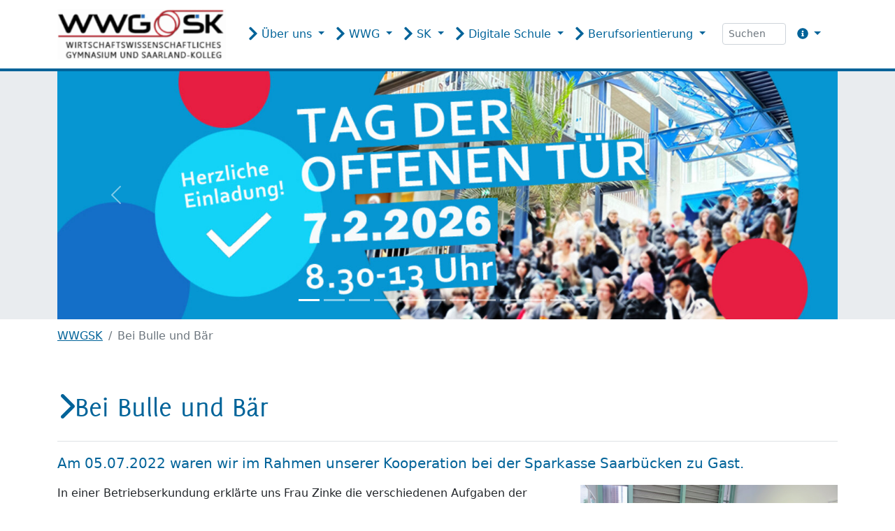

--- FILE ---
content_type: text/html; charset=utf-8
request_url: https://www.wwgsk.de/detail?tx_news_pi1%5Baction%5D=detail&tx_news_pi1%5Bcontroller%5D=News&tx_news_pi1%5Bnews%5D=272&cHash=5e733460a381730f7c0bd377749c3409
body_size: 9795
content:
<!DOCTYPE html>
<html dir="ltr" lang="de-de">
<head>

<meta charset="utf-8">
<!-- 
	This website is powered by TYPO3 - inspiring people to share!
	TYPO3 is a free open source Content Management Framework initially created by Kasper Skaarhoj and licensed under GNU/GPL.
	TYPO3 is copyright 1998-2026 of Kasper Skaarhoj. Extensions are copyright of their respective owners.
	Information and contribution at https://typo3.org/
-->



<title>Wirtschaftswissenschaftliches-Gymnasium-und-Saarland-Kolleg: Bei Bulle und Bär</title>
<meta name="generator" content="TYPO3 CMS" />
<meta name="description" content="Am 05.07.2022 waren wir im Rahmen unserer Kooperation bei der Sparkasse Saarbücken zu Gast." />
<meta name="viewport" content="width=device-width, initial-scale=1" />
<meta property="og:title" content="Bei Bulle und Bär" />
<meta property="og:type" content="article" />
<meta property="og:url" content="https://www.wwgsk.de/detail?tx_news_pi1%5Baction%5D=detail&amp;tx_news_pi1%5Bcontroller%5D=News&amp;tx_news_pi1%5Bnews%5D=272&amp;cHash=5e733460a381730f7c0bd377749c3409" />
<meta property="og:image" content="https://www.wwgsk.de/fileadmin/_processed_/b/4/csm_2022-07-05-Sparkasse_fe508bec58.png" />
<meta property="og:image:width" content="883" />
<meta property="og:image:height" content="441" />
<meta property="og:description" content="Am 05.07.2022 waren wir im Rahmen unserer Kooperation bei der Sparkasse Saarbücken zu Gast." />
<meta name="twitter:card" content="summary" />


<link rel="stylesheet" type="text/css" href="/typo3temp/assets/t3sbootstrap/css/bootstrap-1014-9b95a55729c6226a87bef3e72124d3b9648ae4737ac452194b49a398d72dfe0d.css?1751352588" media="all">
<link rel="stylesheet" type="text/css" href="/typo3conf/ext/t3sbootstrap/Resources/Public/Styles/t3sbootstrap.css?1664271722" media="all">
<link rel="stylesheet" type="text/css" href="/typo3conf/ext/t3sbootstrap/Resources/Public/Contrib/Fontawesome/css/fontawesome6Link.css?1664271722" media="all">
<link rel="stylesheet" type="text/css" href="/fileadmin/T3SB-WWGSK-CONFIG/Resources/Public/Styles/wwgsk00.css?1662386657" media="all">
<link rel="stylesheet" type="text/css" href="/fileadmin/T3SB-BASIC-CONFIG/Resources/Public/Styles/basic00.css?1686302866" media="all">
<link href="https://cdnjs.cloudflare.com/ajax/libs/baguettebox.js/1.11.1/baguetteBox.min.css" rel="stylesheet" type="text/css" >
<link href="/typo3temp/assets/t3sbootstrap_3fd5032a5b.css?1675858659" rel="stylesheet" type="text/css" >






<link rel="canonical" href="https://www.wwgsk.de/detail?tx_news_pi1%5Baction%5D=detail&amp;tx_news_pi1%5Bcontroller%5D=News&amp;tx_news_pi1%5Bnews%5D=272&amp;cHash=5e733460a381730f7c0bd377749c3409"/>
</head>
<body id="page-1019" class="onecol md" data-navbar-breakpoint="md" data-navbar-breakpointWidth="992" data-bs-no-jquery="true">


		<div id="page-wrapper"><nav id="main-navbar" class="navbar navbar-light navbar-expand-md clickableparent bg-white"><div class="container"><button class="navbar-toggler" type="button" data-bs-toggle="collapse" data-bs-target="#navbarToggler" aria-controls="navbarToggler" aria-expanded="false" aria-label="Toggle navigation"><span class="navbar-toggler-icon"></span></button><a href="/" class="navbar-brand me-0 me-md-2"><img class="img-fluid" alt="Company Logo" src="/fileadmin/_processed_/6/d/csm_Logo-WWGSK_f26df02b36.png" width="270" height="80" /></a><div id="navbarToggler" class="collapse p-3 py-md-0 navbar-collapse"><div class="navbar-nav main-navbarnav mb-2 mb-lg-0 me-auto"><div id="nav-item-1015" class="nav-item dropdown"><a class="nav-link dropdown-toggle dropdown-item-1015"
			id="dropdown-menu-1015"
			href="/ueber-uns"
			data-bs-toggle="dropdown"
			role="button"
			aria-expanded="false"
			title="Über uns"
			><i class="fas fa-chevron-right fa-lg"></i>  Über uns

		</a><div class="dropdown-menu dd-animate-1" aria-labelledby="dropdown-menu-1015"><a class="dropdown-item dropdown-item-1022"
									href="/ueber-uns/erste-unterseite"
									title="Wer sind wir?"
									target="_self"
									>
									
 Wer sind wir?

								</a><a class="dropdown-item dropdown-item-1024"
									href="/ueber-uns/leitbild"
									title="Leitbild"
									target="_self"
									>
									
 Leitbild

								</a><a class="dropdown-item dropdown-item-1025"
									href="/ueber-uns/kollegium"
									title="Kollegium"
									target="_self"
									>
									
 Kollegium

								</a><div class="dropdown dropend"><a id="dropdown-layout-1026"
							href="/ueber-uns/ansprechpartner"
							class="has-submenu dropdown-item dropdown-toggle dropdown-item-1026"
							data-bs-toggle="dropdown" aria-haspopup="true" aria-expanded="false"
							>
							
 Ansprechpartner

						</a><div class="dropdown-submenu dropdown-menu dd-animate-1" aria-labelledby="dropdown-layout-1026"><a class="dropdown-item dropdown-item-1411"
		href="/ueber-uns/ansprechpartner/ansprechpartner-uebersicht" title="Ansprechpartner-Übersicht"
		target="_self"
		>
		
 Ansprechpartner-Übersicht

	</a><a class="dropdown-item dropdown-item-1027"
		href="/ueber-uns/ansprechpartner/schulleitung" title="Schulleitung"
		target="_self"
		>
		
 Schulleitung

	</a><a class="dropdown-item dropdown-item-1028"
		href="/ueber-uns/ansprechpartner/vertrauenslehrerteam" title="Vertrauenslehrerteam"
		target="_self"
		>
		
 Vertrauenslehrerteam

	</a><a class="dropdown-item dropdown-item-1029"
		href="/ueber-uns/ansprechpartner/schuelervertretung" title="Schülervertretung"
		target="_self"
		>
		
 Schülervertretung

	</a><a class="dropdown-item dropdown-item-1030"
		href="/ueber-uns/ansprechpartner/elternvertretung" title="Elternvertretung"
		target="_self"
		>
		
 Elternvertretung

	</a><a class="dropdown-item dropdown-item-1032"
		href="/ueber-uns/ansprechpartner/schulsozialarbeiterin" title="Schulsozialarbeiterin"
		target="_self"
		>
		
 Schulsozialarbeiterin

	</a></div></div><a class="dropdown-item dropdown-item-1033"
									href="/ueber-uns/unterrichtszeiten"
									title="Unterrichtszeiten"
									target="_self"
									>
									
 Unterrichtszeiten

								</a><a class="dropdown-item dropdown-item-2683"
									href="https://025.dsscloud.de/apps/calendar/p/bTRmQAf4cooawm6o"
									title="Schulkalender"
									target="_blank"
									>
									
 Schulkalender

								</a><a class="dropdown-item dropdown-item-1034"
									href="/ueber-uns/gebaeude"
									title="Gebäude"
									target="_self"
									>
									
 Gebäude

								</a><a class="dropdown-item dropdown-item-1035"
									href="/ueber-uns/alumni"
									title="Alumni"
									target="_self"
									>
									
 Alumni

								</a><a class="dropdown-item dropdown-item-1036"
									href="/ueber-uns/schulbuchausleihe"
									title="Schulbuchausleihe"
									target="_self"
									>
									
 Schulbuchausleihe

								</a></div></div><div id="nav-item-1037" class="nav-item dropdown"><a class="nav-link dropdown-toggle dropdown-item-1037"
			id="dropdown-menu-1037"
			href="/wwg"
			data-bs-toggle="dropdown"
			role="button"
			aria-expanded="false"
			title="WWG"
			><i class="fas fa-chevron-right fa-lg"></i>  WWG

		</a><div class="dropdown-menu dd-animate-1" aria-labelledby="dropdown-menu-1037"><a class="dropdown-item dropdown-item-1038"
									href="/wwg/willkommen"
									title="Willkommen"
									target="_self"
									>
									
 Willkommen

								</a><a class="dropdown-item dropdown-item-1042"
									href="/wwg/abitur-plus"
									title="Abitur Plus"
									target="_self"
									>
									
 Abitur Plus

								</a><a class="dropdown-item dropdown-item-1043"
									href="/wwg/allgemeinbildende-faecher"
									title="Allgemeinbildende Fächer"
									target="_self"
									>
									
 Allgemeinbildende Fächer

								</a><a class="dropdown-item dropdown-item-1044"
									href="/wwg/fremdsprachen"
									title="Fremdsprachen"
									target="_self"
									>
									
 Fremdsprachen

								</a><a class="dropdown-item dropdown-item-1045"
									href="/wwg/unser-profil-wirtschaftswissenschaften"
									title="Unser Profil - Wirtschaftswissenschaften"
									target="_self"
									>
									
 Unser Profil - Wirtschaftswissenschaften

								</a><a class="dropdown-item dropdown-item-1046"
									href="/wwg/einfuehrungsphase"
									title="Einführungsphase"
									target="_self"
									>
									
 Einführungsphase

								</a><a class="dropdown-item dropdown-item-1047"
									href="/wwg/hauptphase"
									title="Hauptphase"
									target="_self"
									>
									
 Hauptphase

								</a><a class="dropdown-item dropdown-item-1048"
									href="/wwg/arbeitsgemeinschaften-und-unterstuetzungsangebote"
									title="Arbeitsgemeinschaften und Unterstützungsangebote"
									target="_self"
									>
									
 Arbeitsgemeinschaften und Unterstützungsangebote

								</a><a class="dropdown-item dropdown-item-1049"
									href="/wwg/aufnahme-und-anmeldung"
									title="Aufnahme und Anmeldung"
									target="_self"
									>
									
 Aufnahme und Anmeldung

								</a><a class="dropdown-item dropdown-item-1415"
									href="/wwg/foerderverein/foerderverein"
									title="Förderverein"
									target="_self"
									>
									
 Förderverein

								</a></div></div><div id="nav-item-1052" class="nav-item dropdown"><a class="nav-link dropdown-toggle dropdown-item-1052"
			id="dropdown-menu-1052"
			href="/sk"
			data-bs-toggle="dropdown"
			role="button"
			aria-expanded="false"
			title="SK"
			><i class="fas fa-chevron-right fa-lg"></i>  SK

		</a><div class="dropdown-menu dd-animate-1" aria-labelledby="dropdown-menu-1052"><a class="dropdown-item dropdown-item-1053"
									href="/sk/willkommen"
									title="Willkommen"
									target="_self"
									>
									
 Willkommen

								</a><a class="dropdown-item dropdown-item-1055"
									href="/sk/einfuehrungsphase"
									title="Einführungsphase"
									target="_self"
									>
									
 Einführungsphase

								</a><a class="dropdown-item dropdown-item-1056"
									href="/sk/hauptphase"
									title="Hauptphase"
									target="_self"
									>
									
 Hauptphase

								</a><a class="dropdown-item dropdown-item-1057"
									href="/sk/fremdsprachen"
									title="Fremdsprachen"
									target="_self"
									>
									
 Fremdsprachen

								</a><a class="dropdown-item dropdown-item-1058"
									href="/sk/default-title"
									title="Arbeitsgemeinschaften und Unterstützungsangebote"
									target="_self"
									>
									
 Arbeitsgemeinschaften und Unterstützungsangebote

								</a><a class="dropdown-item dropdown-item-1054"
									href="/sk/aufnahme"
									title="Aufnahme und Anmeldung"
									target="_self"
									>
									
 Aufnahme und Anmeldung

								</a><a class="dropdown-item dropdown-item-1060"
									href="/sk/default-title-1"
									title="Förderung/BAföG"
									target="_self"
									>
									
 Förderung/BAföG

								</a></div></div><div id="nav-item-1063" class="nav-item dropdown"><a class="nav-link dropdown-toggle dropdown-item-1063"
			id="dropdown-menu-1063"
			href="/digitale-schule"
			data-bs-toggle="dropdown"
			role="button"
			aria-expanded="false"
			title="Digitale Schule"
			><i class="fas fa-chevron-right fa-lg"></i>  Digitale Schule

		</a><div class="dropdown-menu dd-animate-1" aria-labelledby="dropdown-menu-1063"><a class="dropdown-item dropdown-item-2719"
									href="/digitale-schule/elektronische-krankmeldung"
									title="Elektronische Krankmeldung"
									target="_self"
									>
									
 Elektronische Krankmeldung

								</a><a class="dropdown-item dropdown-item-1061"
									href="/digitale-schule/ueberblick"
									title="Überblick"
									target="_self"
									>
									
 Überblick

								</a><a class="dropdown-item dropdown-item-1062"
									href="/default-title-2/digitale-tafeln"
									title="digitale Tafeln"
									target="_self"
									>
									
 digitale Tafeln

								</a><a class="dropdown-item dropdown-item-1064"
									href="/digitale-schule/microsoft-365"
									title="Unsere Lernplattformen"
									target="_self"
									>
									
 Unsere Lernplattformen

								</a><a class="dropdown-item dropdown-item-1065"
									href="/lsms-20-vorm-ipad-klasse"
									title="Schulgeräte"
									target="_self"
									>
									
 Schulgeräte

								</a><a class="dropdown-item dropdown-item-1066"
									href="/digitale-schule/social-media"
									title="Social Media"
									target="_self"
									>
									
 Social Media

								</a><a class="dropdown-item dropdown-item-1067"
									href="/digitale-schule/intranet"
									title="Intranet"
									target="_self"
									>
									
 Intranet

								</a></div></div><div id="nav-item-1068" class="nav-item dropdown"><a class="nav-link dropdown-toggle dropdown-item-1068"
			id="dropdown-menu-1068"
			href="/berufsorientierung"
			data-bs-toggle="dropdown"
			role="button"
			aria-expanded="false"
			title="Berufsorientierung"
			><i class="fas fa-chevron-right fa-lg"></i>  Berufsorientierung

		</a><div class="dropdown-menu dd-animate-1" aria-labelledby="dropdown-menu-1068"><a class="dropdown-item dropdown-item-1069"
									href="/berufsorientierung/ueberblick"
									title="Überblick"
									target="_self"
									>
									
 Überblick

								</a><a class="dropdown-item dropdown-item-1070"
									href="/berufsorientierung/wwgsk-perspektiven"
									title="WWGSK Perspektiven"
									target="_self"
									>
									
 WWGSK Perspektiven

								</a><a class="dropdown-item dropdown-item-1071"
									href="/berufsorientierung/unsere-angebote"
									title="Unsere Angebote"
									target="_self"
									>
									
 Unsere Angebote

								</a><a class="dropdown-item dropdown-item-1072"
									href="/berufsorientierung/berufsberatung"
									title="Berufsberatung"
									target="_self"
									>
									
 Berufsberatung

								</a><a class="dropdown-item dropdown-item-1073"
									href="/berufsorientierung/ausserschulische-partner"
									title="Kooperationspartner"
									target="_self"
									>
									
 Kooperationspartner

								</a></div></div></div><form method="post" class="d-flex ms-md-3 mb-0" id="searchbox" action="/detail?tx_indexedsearch_pi2%5Baction%5D=search&amp;tx_indexedsearch_pi2%5Bcontroller%5D=Search&amp;cHash=d1aa7afe3cf2565a10e2d8131e2dda18"><div><input type="hidden" name="tx_indexedsearch_pi2[__referrer][@extension]" value="" /><input type="hidden" name="tx_indexedsearch_pi2[__referrer][@controller]" value="Standard" /><input type="hidden" name="tx_indexedsearch_pi2[__referrer][@action]" value="index" /><input type="hidden" name="tx_indexedsearch_pi2[__referrer][arguments]" value="YTowOnt9cc66298ce5b9ac0d95ef54414af0be896e729580" /><input type="hidden" name="tx_indexedsearch_pi2[__referrer][@request]" value="{&quot;@extension&quot;:null,&quot;@controller&quot;:&quot;Standard&quot;,&quot;@action&quot;:&quot;index&quot;}3a748c3ba25b44a4e576dd85dff9adcb189b19f2" /><input type="hidden" name="tx_indexedsearch_pi2[__trustedProperties]" value="{&quot;search&quot;:{&quot;_sections&quot;:1,&quot;_freeIndexUid&quot;:1,&quot;pointer&quot;:1,&quot;ext&quot;:1,&quot;searchType&quot;:1,&quot;defaultOperand&quot;:1,&quot;mediaType&quot;:1,&quot;sortOrder&quot;:1,&quot;group&quot;:1,&quot;languageUid&quot;:1,&quot;desc&quot;:1,&quot;numberOfResults&quot;:1,&quot;extendedSearch&quot;:1,&quot;sword&quot;:1}}8fd71cc7b9be71520e96eb63695f06383d330092" /></div><div class="tx-indexedsearch-hidden-fields"><input type="hidden" name="tx_indexedsearch_pi2[search][_sections]" value="0" /><input id="searchbox_freeIndexUid" type="hidden" name="tx_indexedsearch_pi2[search][_freeIndexUid]" value="_" /><input id="searchbox_pointer" type="hidden" name="tx_indexedsearch_pi2[search][pointer]" value="0" /><input type="hidden" name="tx_indexedsearch_pi2[search][ext]" value="" /><input type="hidden" name="tx_indexedsearch_pi2[search][searchType]" value="" /><input type="hidden" name="tx_indexedsearch_pi2[search][defaultOperand]" value="" /><input type="hidden" name="tx_indexedsearch_pi2[search][mediaType]" value="" /><input type="hidden" name="tx_indexedsearch_pi2[search][sortOrder]" value="" /><input type="hidden" name="tx_indexedsearch_pi2[search][group]" value="" /><input type="hidden" name="tx_indexedsearch_pi2[search][languageUid]" value="" /><input type="hidden" name="tx_indexedsearch_pi2[search][desc]" value="" /><input type="hidden" name="tx_indexedsearch_pi2[search][numberOfResults]" value="" /><input type="hidden" name="tx_indexedsearch_pi2[search][extendedSearch]" value="" /></div><label class="d-none" for="tx-indexedsearch-searchbox-sword">Searchbox</label><input placeholder="Suchen" class="tx-indexedsearch-searchbox-sword form-control form-control-sm" id="tx-indexedsearch-searchbox-sword" type="text" name="tx_indexedsearch_pi2[search][sword]" /></form><div class="navbar-nav mb-2 mb-lg-0"><div class="nav-item dropdown "><a class="nav-link dropdown-toggle ps-md-3" id="right-menu"
					 href="#" data-bs-toggle="dropdown" role="button" aria-expanded="false"><i class="fa-navlink fas fa-info-circle me-1"></i></a><div class="dropdown-menu dropdown-menu-end mt-0 slideIn dd-animate-1" aria-labelledby="right-menu"><a href="/suche" title="Suchen" class="dropdown-item">
											
 Suchen

										</a><a href="/kontakt" title="Kontakt" class="dropdown-item">
											
 Kontakt

										</a><a href="/datenschutzerklaerung" title="Datenschutzerklärung" class="dropdown-item">
											
 Datenschutzerklärung

										</a><a href="/impressum" title="Impressum" class="dropdown-item">
											
 Impressum

										</a><a href="/barierefreiheit" title="Barrierefreiheit" class="dropdown-item">
											
 Barrierefreiheit

										</a><a href="/anfahrt" title="Anfahrt" class="dropdown-item">
											
 Anfahrt

										</a><a href="/anmeldeunterlagen" title="Anmeldeunterlagen" class="dropdown-item">
											
 Anmeldeunterlagen

										</a><a href="/schulbuchausleihe" title="Schulbuchausleihe" class="dropdown-item">
											
 Schulbuchausleihe

										</a><a href="/schliessfaecher" title="Schließfächer" class="dropdown-item">
											
 Schließfächer

										</a><a href="/nachrichten" title="Nachrichten" class="dropdown-item">
											
 Nachrichten

										</a><a href="/intern-office365-und-sharepoint" title="Intranet" class="dropdown-item">
											
 Intranet

										</a></div></div></div></div></div></nav><div class="jumbotron m-0 p-0"><div class="jumbotron-content w-100"><!--TYPO3SEARCH_begin--><div class="container"><div id="c7683"><div class="carousel-container"><div id="carousel-7683" class="carousel slide mx-auto" data-bs-ride="carousel"
		 data-bs-interval="5000" style="max-width: 2600px;"><div class="carousel-indicators text-center d-none d-md-block"><button type="button" data-bs-target="#carousel-7683" data-bs-slide-to="0" class="active" aria-label="Slide 1"></button><button type="button" data-bs-target="#carousel-7683" data-bs-slide-to="1" aria-label="Slide 2"></button><button type="button" data-bs-target="#carousel-7683" data-bs-slide-to="2" aria-label="Slide 3"></button><button type="button" data-bs-target="#carousel-7683" data-bs-slide-to="3" aria-label="Slide 4"></button><button type="button" data-bs-target="#carousel-7683" data-bs-slide-to="4" aria-label="Slide 5"></button><button type="button" data-bs-target="#carousel-7683" data-bs-slide-to="5" aria-label="Slide 6"></button><button type="button" data-bs-target="#carousel-7683" data-bs-slide-to="6" aria-label="Slide 7"></button><button type="button" data-bs-target="#carousel-7683" data-bs-slide-to="7" aria-label="Slide 8"></button><button type="button" data-bs-target="#carousel-7683" data-bs-slide-to="8" aria-label="Slide 9"></button><button type="button" data-bs-target="#carousel-7683" data-bs-slide-to="9" aria-label="Slide 10"></button><button type="button" data-bs-target="#carousel-7683" data-bs-slide-to="10" aria-label="Slide 11"></button><button type="button" data-bs-target="#carousel-7683" data-bs-slide-to="11" aria-label="Slide 12"></button></div><div class="carousel-inner gallery"><div class="carousel-item carousel-item-9800 carousel-image"><figure><a href="/ueber-uns/wwg-in-60-sekunden/tag-der-offenen-tuer" title="tag der offenen Tür 2026" target="_top" class="carousel-imglink"><picture><source srcset="/fileadmin/_processed_/5/b/csm_Banner_Tag_der_offenen_Tuer26_6cf8c517f9.jpg 125w, /fileadmin/_processed_/5/b/csm_Banner_Tag_der_offenen_Tuer26_1786f4a872.jpg 255w, /fileadmin/_processed_/5/b/csm_Banner_Tag_der_offenen_Tuer26_12912c46f2.jpg 385w, /fileadmin/_processed_/5/b/csm_Banner_Tag_der_offenen_Tuer26_6d0cf29329.jpg 576w, /fileadmin/_processed_/5/b/csm_Banner_Tag_der_offenen_Tuer26_94a31088a4.jpg 768w, /fileadmin/_processed_/5/b/csm_Banner_Tag_der_offenen_Tuer26_81f5277159.jpg 992w, /fileadmin/_processed_/5/b/csm_Banner_Tag_der_offenen_Tuer26_0742934a77.jpg 1200w, /fileadmin/_processed_/5/b/csm_Banner_Tag_der_offenen_Tuer26_886babff54.jpg 1440w, /fileadmin/_processed_/5/b/csm_Banner_Tag_der_offenen_Tuer26_6d59bff31d.jpg 1920w, /fileadmin/_processed_/5/b/csm_Banner_Tag_der_offenen_Tuer26_bbf03deb44.jpg 2650w" media="(min-width: 1200px)" sizes="(min-width: 2600px) 2600px, 100vw" /><source srcset="/fileadmin/_processed_/5/b/csm_Banner_Tag_der_offenen_Tuer26_6cf8c517f9.jpg 125w, /fileadmin/_processed_/5/b/csm_Banner_Tag_der_offenen_Tuer26_1786f4a872.jpg 255w, /fileadmin/_processed_/5/b/csm_Banner_Tag_der_offenen_Tuer26_12912c46f2.jpg 385w, /fileadmin/_processed_/5/b/csm_Banner_Tag_der_offenen_Tuer26_6d0cf29329.jpg 576w, /fileadmin/_processed_/5/b/csm_Banner_Tag_der_offenen_Tuer26_94a31088a4.jpg 768w, /fileadmin/_processed_/5/b/csm_Banner_Tag_der_offenen_Tuer26_81f5277159.jpg 992w, /fileadmin/_processed_/5/b/csm_Banner_Tag_der_offenen_Tuer26_0742934a77.jpg 1200w, /fileadmin/S-WWGSK/Querbilder/Banner_Tag_der_offenen_Tuer26.jpg 1070w" media="(min-width: 576px)" sizes="(min-width: 2600px) 2600px, 100vw" /><source srcset="/fileadmin/_processed_/5/b/csm_Banner_Tag_der_offenen_Tuer26_c83cc5ba2a.jpg 60w, /fileadmin/_processed_/5/b/csm_Banner_Tag_der_offenen_Tuer26_217429ba03.jpg 100w, /fileadmin/_processed_/5/b/csm_Banner_Tag_der_offenen_Tuer26_94ae3c099c.jpg 200w, /fileadmin/_processed_/5/b/csm_Banner_Tag_der_offenen_Tuer26_12912c46f2.jpg 385w, /fileadmin/_processed_/5/b/csm_Banner_Tag_der_offenen_Tuer26_4e358e636a.jpg 575w, /fileadmin/S-WWGSK/Querbilder/Banner_Tag_der_offenen_Tuer26.jpg 1070w" media="(max-width: 575px)" sizes="(min-width: 2600px) 2600px, 100vw" /><img class="img-fluid" alt="Banner_Tag_der_offenen_Tuer26" src="/fileadmin/_processed_/5/b/csm_Banner_Tag_der_offenen_Tuer26_873fd744b5.jpg" width="2600" height="829" /></picture></a></figure></div><div class="carousel-item carousel-item-7691 carousel-image"><figure><picture><source srcset="/fileadmin/_processed_/8/4/csm_Kennenlerntage01_da9fc4133b.jpg 125w, /fileadmin/_processed_/8/4/csm_Kennenlerntage01_52a3b1b41f.jpg 255w, /fileadmin/_processed_/8/4/csm_Kennenlerntage01_6293d1d773.jpg 385w, /fileadmin/_processed_/8/4/csm_Kennenlerntage01_d8bfbb4975.jpg 576w, /fileadmin/_processed_/8/4/csm_Kennenlerntage01_ccb6a5ba1b.jpg 768w, /fileadmin/_processed_/8/4/csm_Kennenlerntage01_a1ec10b03f.jpg 992w, /fileadmin/_processed_/8/4/csm_Kennenlerntage01_1a61ed219e.jpg 1200w, /fileadmin/_processed_/8/4/csm_Kennenlerntage01_9a3a118f07.jpg 1440w, /fileadmin/_processed_/8/4/csm_Kennenlerntage01_ea028bc823.jpg 1920w, /fileadmin/_processed_/8/4/csm_Kennenlerntage01_b41efa6711.jpg 2650w" media="(min-width: 1200px)" sizes="(min-width: 2600px) 2600px, 100vw" /><source srcset="/fileadmin/_processed_/8/4/csm_Kennenlerntage01_da9fc4133b.jpg 125w, /fileadmin/_processed_/8/4/csm_Kennenlerntage01_52a3b1b41f.jpg 255w, /fileadmin/_processed_/8/4/csm_Kennenlerntage01_6293d1d773.jpg 385w, /fileadmin/_processed_/8/4/csm_Kennenlerntage01_d8bfbb4975.jpg 576w, /fileadmin/_processed_/8/4/csm_Kennenlerntage01_ccb6a5ba1b.jpg 768w, /fileadmin/_processed_/8/4/csm_Kennenlerntage01_a1ec10b03f.jpg 992w, /fileadmin/_processed_/8/4/csm_Kennenlerntage01_1a61ed219e.jpg 1200w, /fileadmin/S-WWGSK/Querbilder/Kennenlerntage01.jpg 1070w" media="(min-width: 576px)" sizes="(min-width: 2600px) 2600px, 100vw" /><source srcset="/fileadmin/_processed_/8/4/csm_Kennenlerntage01_17a542e836.jpg 60w, /fileadmin/_processed_/8/4/csm_Kennenlerntage01_9fe0aea76f.jpg 100w, /fileadmin/_processed_/8/4/csm_Kennenlerntage01_f5a2f65253.jpg 200w, /fileadmin/_processed_/8/4/csm_Kennenlerntage01_6293d1d773.jpg 385w, /fileadmin/_processed_/8/4/csm_Kennenlerntage01_83605c57b3.jpg 575w, /fileadmin/S-WWGSK/Querbilder/Kennenlerntage01.jpg 1070w" media="(max-width: 575px)" sizes="(min-width: 2600px) 2600px, 100vw" /><img class="img-fluid" alt="Kennenlerntage01" src="/fileadmin/_processed_/8/4/csm_Kennenlerntage01_a41cb3fd86.jpg" width="2600" height="829" /></picture></figure></div><div class="carousel-item carousel-item-8559 carousel-image"><figure><a href="/wwg/willkommen" class="carousel-imglink"><picture><source srcset="/fileadmin/_processed_/b/a/csm_Banner2025_821fae48e5.jpg 125w, /fileadmin/_processed_/b/a/csm_Banner2025_b4234347e6.jpg 255w, /fileadmin/_processed_/b/a/csm_Banner2025_8ffe901296.jpg 385w, /fileadmin/_processed_/b/a/csm_Banner2025_04a4bd453c.jpg 576w, /fileadmin/_processed_/b/a/csm_Banner2025_6034b6fec2.jpg 768w, /fileadmin/_processed_/b/a/csm_Banner2025_5b93f52a67.jpg 992w, /fileadmin/_processed_/b/a/csm_Banner2025_c3933daa82.jpg 1200w, /fileadmin/_processed_/b/a/csm_Banner2025_8e3a288af7.jpg 1440w, /fileadmin/_processed_/b/a/csm_Banner2025_c31aaa9fca.jpg 1920w, /fileadmin/_processed_/b/a/csm_Banner2025_755ed1f22a.jpg 2650w" media="(min-width: 1200px)" sizes="(min-width: 2600px) 2600px, 100vw" /><source srcset="/fileadmin/_processed_/b/a/csm_Banner2025_821fae48e5.jpg 125w, /fileadmin/_processed_/b/a/csm_Banner2025_b4234347e6.jpg 255w, /fileadmin/_processed_/b/a/csm_Banner2025_8ffe901296.jpg 385w, /fileadmin/_processed_/b/a/csm_Banner2025_04a4bd453c.jpg 576w, /fileadmin/_processed_/b/a/csm_Banner2025_6034b6fec2.jpg 768w, /fileadmin/_processed_/b/a/csm_Banner2025_5b93f52a67.jpg 992w, /fileadmin/_processed_/b/a/csm_Banner2025_c3933daa82.jpg 1200w, /fileadmin/S-WWGSK/Querbilder/Banner2025.jpg 1070w" media="(min-width: 576px)" sizes="(min-width: 2600px) 2600px, 100vw" /><source srcset="/fileadmin/_processed_/b/a/csm_Banner2025_ffcfba5637.jpg 60w, /fileadmin/_processed_/b/a/csm_Banner2025_42100421d4.jpg 100w, /fileadmin/_processed_/b/a/csm_Banner2025_e244a2f8bc.jpg 200w, /fileadmin/_processed_/b/a/csm_Banner2025_8ffe901296.jpg 385w, /fileadmin/_processed_/b/a/csm_Banner2025_91236ca9e4.jpg 575w, /fileadmin/S-WWGSK/Querbilder/Banner2025.jpg 1070w" media="(max-width: 575px)" sizes="(min-width: 2600px) 2600px, 100vw" /><img class="img-fluid" alt="Banner2025" src="/fileadmin/_processed_/b/a/csm_Banner2025_1423410a7a.jpg" width="2600" height="829" /></picture></a></figure></div><div class="carousel-item carousel-item-7686 carousel-image"><figure><a href="/sk/willkommen" class="carousel-imglink"><picture><source srcset="/fileadmin/_processed_/5/8/csm_Banner2025_SK_6d6f910bff.jpg 125w, /fileadmin/_processed_/5/8/csm_Banner2025_SK_06d12a7b54.jpg 255w, /fileadmin/_processed_/5/8/csm_Banner2025_SK_bf015d1dc1.jpg 385w, /fileadmin/_processed_/5/8/csm_Banner2025_SK_5f7fca4056.jpg 576w, /fileadmin/_processed_/5/8/csm_Banner2025_SK_665921ef52.jpg 768w, /fileadmin/_processed_/5/8/csm_Banner2025_SK_a474f8eed7.jpg 992w, /fileadmin/_processed_/5/8/csm_Banner2025_SK_9b8ded55a5.jpg 1200w, /fileadmin/_processed_/5/8/csm_Banner2025_SK_fdc68b65df.jpg 1440w, /fileadmin/_processed_/5/8/csm_Banner2025_SK_8037df3a50.jpg 1920w, /fileadmin/_processed_/5/8/csm_Banner2025_SK_8e8562e5dd.jpg 2650w" media="(min-width: 1200px)" sizes="(min-width: 2600px) 2600px, 100vw" /><source srcset="/fileadmin/_processed_/5/8/csm_Banner2025_SK_6d6f910bff.jpg 125w, /fileadmin/_processed_/5/8/csm_Banner2025_SK_06d12a7b54.jpg 255w, /fileadmin/_processed_/5/8/csm_Banner2025_SK_bf015d1dc1.jpg 385w, /fileadmin/_processed_/5/8/csm_Banner2025_SK_5f7fca4056.jpg 576w, /fileadmin/_processed_/5/8/csm_Banner2025_SK_665921ef52.jpg 768w, /fileadmin/_processed_/5/8/csm_Banner2025_SK_a474f8eed7.jpg 992w, /fileadmin/_processed_/5/8/csm_Banner2025_SK_9b8ded55a5.jpg 1200w, /fileadmin/S-WWGSK/Querbilder/Banner2025_SK.jpg 1070w" media="(min-width: 576px)" sizes="(min-width: 2600px) 2600px, 100vw" /><source srcset="/fileadmin/_processed_/5/8/csm_Banner2025_SK_fc0507930c.jpg 60w, /fileadmin/_processed_/5/8/csm_Banner2025_SK_ba0d93f8b9.jpg 100w, /fileadmin/_processed_/5/8/csm_Banner2025_SK_561f943b22.jpg 200w, /fileadmin/_processed_/5/8/csm_Banner2025_SK_bf015d1dc1.jpg 385w, /fileadmin/_processed_/5/8/csm_Banner2025_SK_d51faa0340.jpg 575w, /fileadmin/S-WWGSK/Querbilder/Banner2025_SK.jpg 1070w" media="(max-width: 575px)" sizes="(min-width: 2600px) 2600px, 100vw" /><img class="img-fluid" alt="Banner2025_SK" src="/fileadmin/_processed_/5/8/csm_Banner2025_SK_275cd2ad86.jpg" width="2600" height="829" /></picture></a></figure></div><div class="carousel-item carousel-item-8044 carousel-image"><figure><picture><source srcset="/fileadmin/_processed_/d/9/csm_Abi_Titel_d27b6464b1.jpg 125w, /fileadmin/_processed_/d/9/csm_Abi_Titel_f257a473ea.jpg 255w, /fileadmin/_processed_/d/9/csm_Abi_Titel_a71fe4c1e6.jpg 385w, /fileadmin/_processed_/d/9/csm_Abi_Titel_9633a04c81.jpg 576w, /fileadmin/_processed_/d/9/csm_Abi_Titel_0823f657ae.jpg 768w, /fileadmin/_processed_/d/9/csm_Abi_Titel_aa9d0d926f.jpg 992w, /fileadmin/_processed_/d/9/csm_Abi_Titel_f03c5bcfb8.jpg 1200w, /fileadmin/_processed_/d/9/csm_Abi_Titel_15e347080e.jpg 1440w, /fileadmin/_processed_/d/9/csm_Abi_Titel_0ae715f632.jpg 1920w, /fileadmin/_processed_/d/9/csm_Abi_Titel_ffd8a97457.jpg 2650w" media="(min-width: 1200px)" sizes="(min-width: 2600px) 2600px, 100vw" /><source srcset="/fileadmin/_processed_/d/9/csm_Abi_Titel_d27b6464b1.jpg 125w, /fileadmin/_processed_/d/9/csm_Abi_Titel_f257a473ea.jpg 255w, /fileadmin/_processed_/d/9/csm_Abi_Titel_a71fe4c1e6.jpg 385w, /fileadmin/_processed_/d/9/csm_Abi_Titel_9633a04c81.jpg 576w, /fileadmin/_processed_/d/9/csm_Abi_Titel_0823f657ae.jpg 768w, /fileadmin/_processed_/d/9/csm_Abi_Titel_aa9d0d926f.jpg 992w, /fileadmin/_processed_/d/9/csm_Abi_Titel_f03c5bcfb8.jpg 1200w, /fileadmin/S-WWGSK/Querbilder/Abi_Titel.jpg 1070w" media="(min-width: 576px)" sizes="(min-width: 2600px) 2600px, 100vw" /><source srcset="/fileadmin/_processed_/d/9/csm_Abi_Titel_79ad54b2c5.jpg 60w, /fileadmin/_processed_/d/9/csm_Abi_Titel_788c239dcc.jpg 100w, /fileadmin/_processed_/d/9/csm_Abi_Titel_91a4763de0.jpg 200w, /fileadmin/_processed_/d/9/csm_Abi_Titel_a71fe4c1e6.jpg 385w, /fileadmin/_processed_/d/9/csm_Abi_Titel_f5b85723eb.jpg 575w, /fileadmin/S-WWGSK/Querbilder/Abi_Titel.jpg 1070w" media="(max-width: 575px)" sizes="(min-width: 2600px) 2600px, 100vw" /><img class="img-fluid" alt="Abi_Titel" src="/fileadmin/_processed_/d/9/csm_Abi_Titel_3a0b8a7e5f.jpg" width="2600" height="827" /></picture></figure></div><div class="carousel-item carousel-item-7693 carousel-image"><figure><picture><source srcset="/fileadmin/_processed_/d/7/csm_Titel_Gruenderpreis_3b694ab22e.jpg 125w, /fileadmin/_processed_/d/7/csm_Titel_Gruenderpreis_777f4e5457.jpg 255w, /fileadmin/_processed_/d/7/csm_Titel_Gruenderpreis_d17764aa68.jpg 385w, /fileadmin/_processed_/d/7/csm_Titel_Gruenderpreis_317b87bf1e.jpg 576w, /fileadmin/_processed_/d/7/csm_Titel_Gruenderpreis_c88797a117.jpg 768w, /fileadmin/_processed_/d/7/csm_Titel_Gruenderpreis_9155b0d314.jpg 992w, /fileadmin/_processed_/d/7/csm_Titel_Gruenderpreis_6814412862.jpg 1200w, /fileadmin/_processed_/d/7/csm_Titel_Gruenderpreis_db62af7a5e.jpg 1440w, /fileadmin/_processed_/d/7/csm_Titel_Gruenderpreis_581dc66035.jpg 1920w, /fileadmin/_processed_/d/7/csm_Titel_Gruenderpreis_78054705d4.jpg 2650w" media="(min-width: 1200px)" sizes="(min-width: 2600px) 2600px, 100vw" /><source srcset="/fileadmin/_processed_/d/7/csm_Titel_Gruenderpreis_3b694ab22e.jpg 125w, /fileadmin/_processed_/d/7/csm_Titel_Gruenderpreis_777f4e5457.jpg 255w, /fileadmin/_processed_/d/7/csm_Titel_Gruenderpreis_d17764aa68.jpg 385w, /fileadmin/_processed_/d/7/csm_Titel_Gruenderpreis_317b87bf1e.jpg 576w, /fileadmin/_processed_/d/7/csm_Titel_Gruenderpreis_c88797a117.jpg 768w, /fileadmin/_processed_/d/7/csm_Titel_Gruenderpreis_9155b0d314.jpg 992w, /fileadmin/_processed_/d/7/csm_Titel_Gruenderpreis_6814412862.jpg 1200w, /fileadmin/S-WWGSK/Querbilder/Titel_Gruenderpreis.jpg 1400w" media="(min-width: 576px)" sizes="(min-width: 2600px) 2600px, 100vw" /><source srcset="/fileadmin/_processed_/d/7/csm_Titel_Gruenderpreis_065658d922.jpg 60w, /fileadmin/_processed_/d/7/csm_Titel_Gruenderpreis_c245d7f48d.jpg 100w, /fileadmin/_processed_/d/7/csm_Titel_Gruenderpreis_10b2d45715.jpg 200w, /fileadmin/_processed_/d/7/csm_Titel_Gruenderpreis_d17764aa68.jpg 385w, /fileadmin/_processed_/d/7/csm_Titel_Gruenderpreis_ccaa9e57e0.jpg 575w, /fileadmin/S-WWGSK/Querbilder/Titel_Gruenderpreis.jpg 1400w" media="(max-width: 575px)" sizes="(min-width: 2600px) 2600px, 100vw" /><img class="img-fluid" alt="Titel_Gruenderpreis" src="/fileadmin/_processed_/d/7/csm_Titel_Gruenderpreis_274fc4dd3a.jpg" width="2600" height="831" /></picture></figure></div><div class="carousel-item carousel-item-7692 carousel-image"><figure><picture><source srcset="/fileadmin/_processed_/d/4/csm_FussballAGBanner_a9c5e38f75.jpg 125w, /fileadmin/_processed_/d/4/csm_FussballAGBanner_7216aa54f8.jpg 255w, /fileadmin/_processed_/d/4/csm_FussballAGBanner_0f976692b4.jpg 385w, /fileadmin/_processed_/d/4/csm_FussballAGBanner_b436e2feb9.jpg 576w, /fileadmin/_processed_/d/4/csm_FussballAGBanner_6abc96f5dc.jpg 768w, /fileadmin/_processed_/d/4/csm_FussballAGBanner_818048120b.jpg 992w, /fileadmin/_processed_/d/4/csm_FussballAGBanner_cc22ac70dd.jpg 1200w, /fileadmin/_processed_/d/4/csm_FussballAGBanner_f1be9ad957.jpg 1440w, /fileadmin/_processed_/d/4/csm_FussballAGBanner_86ec7842fa.jpg 1920w, /fileadmin/_processed_/d/4/csm_FussballAGBanner_b5f5f5d97a.jpg 2650w" media="(min-width: 1200px)" sizes="(min-width: 2600px) 2600px, 100vw" /><source srcset="/fileadmin/_processed_/d/4/csm_FussballAGBanner_a9c5e38f75.jpg 125w, /fileadmin/_processed_/d/4/csm_FussballAGBanner_7216aa54f8.jpg 255w, /fileadmin/_processed_/d/4/csm_FussballAGBanner_0f976692b4.jpg 385w, /fileadmin/_processed_/d/4/csm_FussballAGBanner_b436e2feb9.jpg 576w, /fileadmin/_processed_/d/4/csm_FussballAGBanner_6abc96f5dc.jpg 768w, /fileadmin/_processed_/d/4/csm_FussballAGBanner_818048120b.jpg 992w, /fileadmin/_processed_/d/4/csm_FussballAGBanner_cc22ac70dd.jpg 1200w, /fileadmin/S-WWGSK/Querbilder/FussballAGBanner.jpg 1070w" media="(min-width: 576px)" sizes="(min-width: 2600px) 2600px, 100vw" /><source srcset="/fileadmin/_processed_/d/4/csm_FussballAGBanner_04cccb0886.jpg 60w, /fileadmin/_processed_/d/4/csm_FussballAGBanner_10ca86756b.jpg 100w, /fileadmin/_processed_/d/4/csm_FussballAGBanner_387f0ee3bf.jpg 200w, /fileadmin/_processed_/d/4/csm_FussballAGBanner_0f976692b4.jpg 385w, /fileadmin/_processed_/d/4/csm_FussballAGBanner_2eb24072f7.jpg 575w, /fileadmin/S-WWGSK/Querbilder/FussballAGBanner.jpg 1070w" media="(max-width: 575px)" sizes="(min-width: 2600px) 2600px, 100vw" /><img class="img-fluid" alt="FussballAGBanner" src="/fileadmin/_processed_/d/4/csm_FussballAGBanner_916423d465.jpg" width="2600" height="829" /></picture></figure></div><div class="carousel-item carousel-item-7688 carousel-image"><figure><picture><source srcset="/fileadmin/_processed_/2/6/csm_innen_31ede716f6.jpg 125w, /fileadmin/_processed_/2/6/csm_innen_310bc50156.jpg 255w, /fileadmin/_processed_/2/6/csm_innen_dffc22f42d.jpg 385w, /fileadmin/_processed_/2/6/csm_innen_052e4fd51a.jpg 576w, /fileadmin/_processed_/2/6/csm_innen_e2c5caf6dd.jpg 768w, /fileadmin/_processed_/2/6/csm_innen_0b1d838c40.jpg 992w, /fileadmin/_processed_/2/6/csm_innen_f81cb9e14f.jpg 1200w, /fileadmin/_processed_/2/6/csm_innen_c6b70be984.jpg 1440w, /fileadmin/_processed_/2/6/csm_innen_ad298848cb.jpg 1920w, /fileadmin/_processed_/2/6/csm_innen_cfa1cc5da9.jpg 2650w" media="(min-width: 1200px)" sizes="(min-width: 2600px) 2600px, 100vw" /><source srcset="/fileadmin/_processed_/2/6/csm_innen_31ede716f6.jpg 125w, /fileadmin/_processed_/2/6/csm_innen_310bc50156.jpg 255w, /fileadmin/_processed_/2/6/csm_innen_dffc22f42d.jpg 385w, /fileadmin/_processed_/2/6/csm_innen_052e4fd51a.jpg 576w, /fileadmin/_processed_/2/6/csm_innen_e2c5caf6dd.jpg 768w, /fileadmin/_processed_/2/6/csm_innen_0b1d838c40.jpg 992w, /fileadmin/_processed_/2/6/csm_innen_f81cb9e14f.jpg 1200w, /fileadmin/S-WWGSK/Querbilder/innen.jpg 1070w" media="(min-width: 576px)" sizes="(min-width: 2600px) 2600px, 100vw" /><source srcset="/fileadmin/_processed_/2/6/csm_innen_86bb93a512.jpg 60w, /fileadmin/_processed_/2/6/csm_innen_998797fb5a.jpg 100w, /fileadmin/_processed_/2/6/csm_innen_02cd88a89a.jpg 200w, /fileadmin/_processed_/2/6/csm_innen_dffc22f42d.jpg 385w, /fileadmin/_processed_/2/6/csm_innen_f77b39f245.jpg 575w, /fileadmin/S-WWGSK/Querbilder/innen.jpg 1070w" media="(max-width: 575px)" sizes="(min-width: 2600px) 2600px, 100vw" /><img class="img-fluid" alt="innen" src="/fileadmin/_processed_/2/6/csm_innen_78f6e2a349.jpg" width="2600" height="827" /></picture></figure></div><div class="carousel-item carousel-item-8043 carousel-image"><figure><picture><source srcset="/fileadmin/_processed_/5/e/csm_Augenzeichnungen_BK_c63d040ff6.jpg 125w, /fileadmin/_processed_/5/e/csm_Augenzeichnungen_BK_a7ff65f6c6.jpg 255w, /fileadmin/_processed_/5/e/csm_Augenzeichnungen_BK_4a8514018c.jpg 385w, /fileadmin/_processed_/5/e/csm_Augenzeichnungen_BK_ff13aa8d21.jpg 576w, /fileadmin/_processed_/5/e/csm_Augenzeichnungen_BK_c9e98fdf5d.jpg 768w, /fileadmin/_processed_/5/e/csm_Augenzeichnungen_BK_a279ca3ba8.jpg 992w, /fileadmin/_processed_/5/e/csm_Augenzeichnungen_BK_e6af50e717.jpg 1200w, /fileadmin/_processed_/5/e/csm_Augenzeichnungen_BK_c67ca5f672.jpg 1440w, /fileadmin/_processed_/5/e/csm_Augenzeichnungen_BK_79ee989534.jpg 1920w, /fileadmin/_processed_/5/e/csm_Augenzeichnungen_BK_ca5a516a04.jpg 2650w" media="(min-width: 1200px)" sizes="(min-width: 2600px) 2600px, 100vw" /><source srcset="/fileadmin/_processed_/5/e/csm_Augenzeichnungen_BK_c63d040ff6.jpg 125w, /fileadmin/_processed_/5/e/csm_Augenzeichnungen_BK_a7ff65f6c6.jpg 255w, /fileadmin/_processed_/5/e/csm_Augenzeichnungen_BK_4a8514018c.jpg 385w, /fileadmin/_processed_/5/e/csm_Augenzeichnungen_BK_ff13aa8d21.jpg 576w, /fileadmin/_processed_/5/e/csm_Augenzeichnungen_BK_c9e98fdf5d.jpg 768w, /fileadmin/_processed_/5/e/csm_Augenzeichnungen_BK_a279ca3ba8.jpg 992w, /fileadmin/_processed_/5/e/csm_Augenzeichnungen_BK_e6af50e717.jpg 1200w, /fileadmin/S-WWGSK/Querbilder/Augenzeichnungen_BK.jpg 1070w" media="(min-width: 576px)" sizes="(min-width: 2600px) 2600px, 100vw" /><source srcset="/fileadmin/_processed_/5/e/csm_Augenzeichnungen_BK_6fe6ea01a7.jpg 60w, /fileadmin/_processed_/5/e/csm_Augenzeichnungen_BK_5defeb6a85.jpg 100w, /fileadmin/_processed_/5/e/csm_Augenzeichnungen_BK_2672eb247a.jpg 200w, /fileadmin/_processed_/5/e/csm_Augenzeichnungen_BK_4a8514018c.jpg 385w, /fileadmin/_processed_/5/e/csm_Augenzeichnungen_BK_2d135d214f.jpg 575w, /fileadmin/S-WWGSK/Querbilder/Augenzeichnungen_BK.jpg 1070w" media="(max-width: 575px)" sizes="(min-width: 2600px) 2600px, 100vw" /><img class="img-fluid" alt="Augenzeichnungen_BK" src="/fileadmin/_processed_/5/e/csm_Augenzeichnungen_BK_c62970a382.jpg" width="2600" height="829" /></picture></figure></div><div class="carousel-item carousel-item-7685 carousel-image"><figure><picture><source srcset="/fileadmin/_processed_/4/8/csm_Gebaude_aussen_nacht_8d59bcc834.jpg 125w, /fileadmin/_processed_/4/8/csm_Gebaude_aussen_nacht_ef31823ac6.jpg 255w, /fileadmin/_processed_/4/8/csm_Gebaude_aussen_nacht_dc6c4d4655.jpg 385w, /fileadmin/_processed_/4/8/csm_Gebaude_aussen_nacht_3bf95f5871.jpg 576w, /fileadmin/_processed_/4/8/csm_Gebaude_aussen_nacht_6ca78a62e7.jpg 768w, /fileadmin/_processed_/4/8/csm_Gebaude_aussen_nacht_6939ae5421.jpg 992w, /fileadmin/_processed_/4/8/csm_Gebaude_aussen_nacht_4e9c942722.jpg 1200w, /fileadmin/_processed_/4/8/csm_Gebaude_aussen_nacht_72d91636c2.jpg 1440w, /fileadmin/_processed_/4/8/csm_Gebaude_aussen_nacht_729b481375.jpg 1920w, /fileadmin/_processed_/4/8/csm_Gebaude_aussen_nacht_674bdaa8e1.jpg 2650w" media="(min-width: 1200px)" sizes="(min-width: 2600px) 2600px, 100vw" /><source srcset="/fileadmin/_processed_/4/8/csm_Gebaude_aussen_nacht_8d59bcc834.jpg 125w, /fileadmin/_processed_/4/8/csm_Gebaude_aussen_nacht_ef31823ac6.jpg 255w, /fileadmin/_processed_/4/8/csm_Gebaude_aussen_nacht_dc6c4d4655.jpg 385w, /fileadmin/_processed_/4/8/csm_Gebaude_aussen_nacht_3bf95f5871.jpg 576w, /fileadmin/_processed_/4/8/csm_Gebaude_aussen_nacht_6ca78a62e7.jpg 768w, /fileadmin/_processed_/4/8/csm_Gebaude_aussen_nacht_6939ae5421.jpg 992w, /fileadmin/_processed_/4/8/csm_Gebaude_aussen_nacht_4e9c942722.jpg 1200w, /fileadmin/S-WWGSK/Querbilder/Gebaude_aussen_nacht.JPG 1070w" media="(min-width: 576px)" sizes="(min-width: 2600px) 2600px, 100vw" /><source srcset="/fileadmin/_processed_/4/8/csm_Gebaude_aussen_nacht_117c077eaa.jpg 60w, /fileadmin/_processed_/4/8/csm_Gebaude_aussen_nacht_327a101c5a.jpg 100w, /fileadmin/_processed_/4/8/csm_Gebaude_aussen_nacht_dc2870aa89.jpg 200w, /fileadmin/_processed_/4/8/csm_Gebaude_aussen_nacht_dc6c4d4655.jpg 385w, /fileadmin/_processed_/4/8/csm_Gebaude_aussen_nacht_33859cb3a0.jpg 575w, /fileadmin/S-WWGSK/Querbilder/Gebaude_aussen_nacht.JPG 1070w" media="(max-width: 575px)" sizes="(min-width: 2600px) 2600px, 100vw" /><img class="img-fluid" alt="Gebaude_aussen_nacht" src="/fileadmin/_processed_/4/8/csm_Gebaude_aussen_nacht_aa5dcb2f8e.jpg" width="2600" height="827" /></picture></figure></div><div class="carousel-item carousel-item-7694 carousel-image"><figure><picture><source srcset="/fileadmin/_processed_/a/2/csm_02_fb4f250494.jpg 125w, /fileadmin/_processed_/a/2/csm_02_3710a19314.jpg 255w, /fileadmin/_processed_/a/2/csm_02_c84736fbde.jpg 385w, /fileadmin/_processed_/a/2/csm_02_225871989c.jpg 576w, /fileadmin/_processed_/a/2/csm_02_8acfed8e48.jpg 768w, /fileadmin/_processed_/a/2/csm_02_d3d6742dd8.jpg 992w, /fileadmin/_processed_/a/2/csm_02_cd8dda2fd5.jpg 1200w, /fileadmin/_processed_/a/2/csm_02_a8a54afdd0.jpg 1440w, /fileadmin/_processed_/a/2/csm_02_4ee0c49a2b.jpg 1920w, /fileadmin/_processed_/a/2/csm_02_5dc0327bbd.jpg 2650w" media="(min-width: 1200px)" sizes="(min-width: 2600px) 2600px, 100vw" /><source srcset="/fileadmin/_processed_/a/2/csm_02_fb4f250494.jpg 125w, /fileadmin/_processed_/a/2/csm_02_3710a19314.jpg 255w, /fileadmin/_processed_/a/2/csm_02_c84736fbde.jpg 385w, /fileadmin/_processed_/a/2/csm_02_225871989c.jpg 576w, /fileadmin/_processed_/a/2/csm_02_8acfed8e48.jpg 768w, /fileadmin/_processed_/a/2/csm_02_d3d6742dd8.jpg 992w, /fileadmin/_processed_/a/2/csm_02_cd8dda2fd5.jpg 1200w, /fileadmin/S-WWGSK/Querbilder/02.jpg 1070w" media="(min-width: 576px)" sizes="(min-width: 2600px) 2600px, 100vw" /><source srcset="/fileadmin/_processed_/a/2/csm_02_4d2140c2b4.jpg 60w, /fileadmin/_processed_/a/2/csm_02_6236a6e1c0.jpg 100w, /fileadmin/_processed_/a/2/csm_02_9618543908.jpg 200w, /fileadmin/_processed_/a/2/csm_02_c84736fbde.jpg 385w, /fileadmin/_processed_/a/2/csm_02_69440fa501.jpg 575w, /fileadmin/S-WWGSK/Querbilder/02.jpg 1070w" media="(max-width: 575px)" sizes="(min-width: 2600px) 2600px, 100vw" /><img class="img-fluid" alt="02" src="/fileadmin/_processed_/a/2/csm_02_1bb15eb6be.jpg" width="2600" height="829" /></picture></figure></div><div class="carousel-item carousel-item-7684 carousel-image"><figure><picture><source srcset="/fileadmin/_processed_/f/f/csm_Spirale_7fe8f16440.jpg 125w, /fileadmin/_processed_/f/f/csm_Spirale_ebf508e899.jpg 255w, /fileadmin/_processed_/f/f/csm_Spirale_6b199f263c.jpg 385w, /fileadmin/_processed_/f/f/csm_Spirale_f418ac6e50.jpg 576w, /fileadmin/_processed_/f/f/csm_Spirale_81e6605dad.jpg 768w, /fileadmin/_processed_/f/f/csm_Spirale_f16fdeb94c.jpg 992w, /fileadmin/_processed_/f/f/csm_Spirale_41793a4454.jpg 1200w, /fileadmin/_processed_/f/f/csm_Spirale_653a004f07.jpg 1440w, /fileadmin/_processed_/f/f/csm_Spirale_34e96a945b.jpg 1920w, /fileadmin/_processed_/f/f/csm_Spirale_7a361f467d.jpg 2650w" media="(min-width: 1200px)" sizes="(min-width: 2600px) 2600px, 100vw" /><source srcset="/fileadmin/_processed_/f/f/csm_Spirale_7fe8f16440.jpg 125w, /fileadmin/_processed_/f/f/csm_Spirale_ebf508e899.jpg 255w, /fileadmin/_processed_/f/f/csm_Spirale_6b199f263c.jpg 385w, /fileadmin/_processed_/f/f/csm_Spirale_f418ac6e50.jpg 576w, /fileadmin/_processed_/f/f/csm_Spirale_81e6605dad.jpg 768w, /fileadmin/_processed_/f/f/csm_Spirale_f16fdeb94c.jpg 992w, /fileadmin/_processed_/f/f/csm_Spirale_41793a4454.jpg 1200w, /fileadmin/S-WWGSK/Querbilder/Spirale.jpg 1070w" media="(min-width: 576px)" sizes="(min-width: 2600px) 2600px, 100vw" /><source srcset="/fileadmin/_processed_/f/f/csm_Spirale_aacd061829.jpg 60w, /fileadmin/_processed_/f/f/csm_Spirale_995539cabd.jpg 100w, /fileadmin/_processed_/f/f/csm_Spirale_7da472b412.jpg 200w, /fileadmin/_processed_/f/f/csm_Spirale_6b199f263c.jpg 385w, /fileadmin/_processed_/f/f/csm_Spirale_bbd102ba38.jpg 575w, /fileadmin/S-WWGSK/Querbilder/Spirale.jpg 1070w" media="(max-width: 575px)" sizes="(min-width: 2600px) 2600px, 100vw" /><img class="img-fluid" alt="Spirale" src="/fileadmin/_processed_/f/f/csm_Spirale_e75207c30e.jpg" width="2600" height="827" /></picture></figure></div></div><button class="carousel-control-prev" type="button" data-bs-target="#carousel-7683" data-bs-slide="prev"><span class="carousel-control-prev-icon" aria-hidden="true"></span><span class="visually-hidden">zurück</span></button><button class="carousel-control-next" type="button" data-bs-target="#carousel-7683" data-bs-slide="next"><span class="carousel-control-next-icon" aria-hidden="true"></span><span class="visually-hidden">weiter</span></button></div></div></div></div><!--TYPO3SEARCH_end--></div></div><nav aria-label="breadcrumb" class="bg-white, m-0, p-0"><div class="container"><ol class="breadcrumb rounded-0"><li class="breadcrumb-item"><a href="/" title="WWGSK"
								 >
								
	
			WWGSK
		

							</a></li><li class="breadcrumb-item active">Bei Bulle und Bär</li></ol></div></nav><div class="container"><div id="page-content" class="py-3" ><main class="main-content pt-1"><!--TYPO3SEARCH_begin--><div id="c3183"><div class="news news-single"><div class="article" itemscope="itemscope" itemtype="http://schema.org/Article"><div itemscope="itemscope" class="header my-3 pb-3 border-bottom"><h1 itemprop="headline">Bei Bulle und Bär</h1></div><div class="row"><div class="col-12"><!-- teaser --><div class="teaser-text lead" itemprop="description"><p>Am 05.07.2022 waren wir im Rahmen unserer Kooperation bei der Sparkasse Saarbücken zu Gast.</p></div><!-- main text --><div class="news-text-wrap" itemprop="articleBody"></div></div></div><div class="row"><div class="col-12"><!-- content elements --><div id="c3356" class="clearfix"><div class="gallery imageorient-17 col-md-0 float-md-end mb-3 ms-md-3  w-33" data-ce-columns="1" data-ce-images="1"><div class="row"><div class="col-sm text-center first-figure last-figure"><figure class="image"><picture><source srcset="/fileadmin/_processed_/b/4/csm_2022-07-05-Sparkasse_2b83ebef7c.png 125w, /fileadmin/_processed_/b/4/csm_2022-07-05-Sparkasse_4cbe21b382.png 255w, /fileadmin/_processed_/b/4/csm_2022-07-05-Sparkasse_a22c4207f8.png 385w, /fileadmin/_processed_/b/4/csm_2022-07-05-Sparkasse_122242f4e1.png 576w" media="(min-width: 1200px)" sizes="(min-width: 435px) 435px, 100vw" /><source srcset="/fileadmin/_processed_/b/4/csm_2022-07-05-Sparkasse_2b83ebef7c.png 125w, /fileadmin/_processed_/b/4/csm_2022-07-05-Sparkasse_4cbe21b382.png 255w, /fileadmin/_processed_/b/4/csm_2022-07-05-Sparkasse_a22c4207f8.png 385w, /fileadmin/_processed_/b/4/csm_2022-07-05-Sparkasse_122242f4e1.png 576w" media="(min-width: 576px)" sizes="(min-width: 435px) 435px, 100vw" /><source srcset="/fileadmin/_processed_/b/4/csm_2022-07-05-Sparkasse_0fdca4e796.png 60w, /fileadmin/_processed_/b/4/csm_2022-07-05-Sparkasse_9bd166c3cd.png 100w, /fileadmin/_processed_/b/4/csm_2022-07-05-Sparkasse_2ed85b29a4.png 200w, /fileadmin/_processed_/b/4/csm_2022-07-05-Sparkasse_a22c4207f8.png 385w, /fileadmin/_processed_/b/4/csm_2022-07-05-Sparkasse_491e858917.png 575w" media="(max-width: 575px)" sizes="(min-width: 435px) 435px, 100vw" /><img class="img-fluid" alt="2022-07-05-Sparkasse" src="/fileadmin/_processed_/b/4/csm_2022-07-05-Sparkasse_4bf1e30048.png" width="435" height="314" /></picture></figure></div></div></div><p>In einer Betriebserkundung erklärte uns Frau Zinke die verschiedenen Aufgaben der Sparkasse und ermöglichte dabei interessante Einblicke hinter die Kulissen einer Bank, wie beispielsweise den hinter einer tonnenschweren Stahltür verborgenen Tresorraum. Dabei lernten wir auch Bulle und Bär kennen, welche die beiden Zustände an der Börse, Hausse und Baisse, symbolisieren und uns als tolle Kulisse für das Gruppenfoto dienten.&nbsp;</p></div></div></div><!-- Link Back --><div class="news-backlink-wrap mt-4 mb-5"><a class="btn btn-primary" href="/">
				zurück
			</a></div><!-- related things --><div class="news-related-wrap my-4"></div></div></div></div><!--TYPO3SEARCH_end--></main></div></div></div><footer id="page-footer" class="bg-dark text-light footer-sticky"><div class="footer"><div class="container"><!--TYPO3SEARCH_begin--><div id="c7542"><header class="header-7542 h-5 text-center"><h5>
			
	
			Unsere Social Media Auftritte:
		

		</h5></header><div class="gallery imageorient-0 clearfix" data-ce-columns="3" data-ce-images="3"><div class="row"><div class="col-sm text-center first-figure"><figure class="image"><a href="https://www.instagram.com/wwgsk_official/?hl=de"><picture><source srcset="/fileadmin/_processed_/a/1/csm_wwg_instagram_31120d133e.jpg 125w" media="(min-width: 1200px)" sizes="(min-width: 100px) 100px, 100vw" /><source srcset="/fileadmin/_processed_/a/1/csm_wwg_instagram_31120d133e.jpg 125w" media="(min-width: 576px)" sizes="(min-width: 100px) 100px, 100vw" /><source srcset="/fileadmin/_processed_/a/1/csm_wwg_instagram_e35c0ccd94.jpg 60w, /fileadmin/_processed_/a/1/csm_wwg_instagram_981a0e01cb.jpg 100w" media="(max-width: 575px)" sizes="(min-width: 100px) 100px, 100vw" /><img class="img-fluid" alt="wwg_instagram" src="/fileadmin/_processed_/a/1/csm_wwg_instagram_981a0e01cb.jpg" width="100" height="98" /></picture></a></figure></div><div class="col-sm text-center"><figure class="image"><a href="https://www.facebook.com/wwgsk/?locale=de_DE"><picture><source srcset="/fileadmin/_processed_/e/9/csm_wwg_facebook_68b6430d17.jpg 125w" media="(min-width: 1200px)" sizes="(min-width: 100px) 100px, 100vw" /><source srcset="/fileadmin/_processed_/e/9/csm_wwg_facebook_68b6430d17.jpg 125w" media="(min-width: 576px)" sizes="(min-width: 100px) 100px, 100vw" /><source srcset="/fileadmin/_processed_/e/9/csm_wwg_facebook_4e5ec8422d.jpg 60w, /fileadmin/_processed_/e/9/csm_wwg_facebook_48fff96987.jpg 100w" media="(max-width: 575px)" sizes="(min-width: 100px) 100px, 100vw" /><img class="img-fluid" alt="wwg_facebook" src="/fileadmin/_processed_/e/9/csm_wwg_facebook_48fff96987.jpg" width="100" height="100" /></picture></a></figure></div><div class="col-sm text-center last-figure"><figure class="image"><a href="http://wwg.imc-learning.de"><picture><source srcset="/fileadmin/_processed_/1/7/csm_Podcast_Kachel01_95703dc107.jpg 125w" media="(min-width: 1200px)" sizes="(min-width: 100px) 100px, 100vw" /><source srcset="/fileadmin/_processed_/1/7/csm_Podcast_Kachel01_51d932df99.jpg 125w" media="(min-width: 576px)" sizes="(min-width: 100px) 100px, 100vw" /><source srcset="/fileadmin/_processed_/1/7/csm_Podcast_Kachel01_94431abe31.jpg 60w, /fileadmin/_processed_/1/7/csm_Podcast_Kachel01_cffa5e5158.jpg 100w" media="(max-width: 575px)" sizes="(min-width: 100px) 100px, 100vw" /><img class="img-fluid" alt="Podcast_Kachel01" src="/fileadmin/_processed_/1/7/csm_Podcast_Kachel01_a970377507.jpg" width="100" height="64" /></picture></a></figure></div></div></div></div><!--TYPO3SEARCH_end--><div id="c3169" class="pt-4"><div class="row beside"><div class="col w-66"><p class="text-center"><a href="/kontakt" target="_blank" class="internal-link">Kontakt</a> – <a href="/suche" target="_blank" class="internal-link">Suchen in der Website</a></p><p class="text-center">Anfahrt: Rheinstraße 95, 66113 Saarbrücken Tel. 0681 761597 - 0 Fax: 0681 761597 - 26</p><p class="text-center"><a href="mailto:wwgsk@schule.saarland" class="email-link">E-Mail schreiben</a></p><p class="text-center">Rechtliches: <a href="/datenschutzerklaerung" class="internal-link">Datenschutz</a> – <a href="/impressum" class="internal-link">Impressum</a> – <a href="/barierefreiheit" class="internal-link">Barrierefreiheit</a></p><div class="notranslate" style="all: initial;"><p>&nbsp;</p></div></div><div class="col-md-auto w-33"><div class="gallery imageorient-25 mx-auto" data-ce-columns="1" data-ce-images="1"><div class="row"><div class="col-sm text-center first-figure last-figure"><figure class="image"><picture><source srcset="/fileadmin/_processed_/6/7/csm_logo-rvsbr_3afb2ea359.png 125w, /fileadmin/_processed_/6/7/csm_logo-rvsbr_e39884e8da.png 255w" media="(min-width: 1200px)" sizes="(min-width: 126px) 126px, 100vw" /><source srcset="/fileadmin/_processed_/6/7/csm_logo-rvsbr_3afb2ea359.png 125w, /fileadmin/_processed_/6/7/csm_logo-rvsbr_e39884e8da.png 255w" media="(min-width: 576px)" sizes="(min-width: 126px) 126px, 100vw" /><source srcset="/fileadmin/_processed_/6/7/csm_logo-rvsbr_8069705f32.png 60w, /fileadmin/_processed_/6/7/csm_logo-rvsbr_adc1bea86e.png 100w, /fileadmin/_processed_/6/7/csm_logo-rvsbr_d4f6c9c4f7.png 200w" media="(max-width: 575px)" sizes="(min-width: 126px) 126px, 100vw" /><img class="img-fluid" alt="logo-rvsbr" src="/fileadmin/_processed_/6/7/csm_logo-rvsbr_751d9dfa1b.png" width="126" height="81" /></picture></figure></div></div></div></div></div></div></div></div><p class="lastModifiedContentElement text-center small my-3">
			Zuletzt aktualisiert am:
			 10.07.2023
		</p></footer><p class="back-to-top st-none" title="to top" style="cursor: pointer;"><i class="fa fa-chevron-circle-up fa-4x"></i><span class="d-none">back-to-top</span></p>
<script src="https://cdnjs.cloudflare.com/ajax/libs/popper.js/2.11.5/umd/popper.min.js" integrity="sha384-Xe+8cL9oJa6tN/veChSP7q+mnSPaj5Bcu9mPX5F5xIGE0DVittaqT5lorf0EI7Vk" crossorigin="anonymous"></script>
<script src="https://cdn.jsdelivr.net/npm/bootstrap@5.2.0/dist/js/bootstrap.min.js" integrity="sha384-ODmDIVzN+pFdexxHEHFBQH3/9/vQ9uori45z4JjnFsRydbmQbmL5t1tQ0culUzyK" crossorigin="anonymous"></script>
<script src="/typo3conf/ext/t3sbootstrap/Resources/Public/Scripts/bootstrap5-dropdown-ml-hack.js?1664271722"></script>
<script src="https://cdnjs.cloudflare.com/ajax/libs/baguettebox.js/1.11.1/baguetteBox.min.js"></script>
<script src="/typo3temp/assets/t3sbootstrap_4110965fb0.js?1675859274"></script>

<script src="https://cdnjs.cloudflare.com/ajax/libs/font-awesome/5.15.4/js/all.min.js" data-auto-replace-svg="nest"></script>
</body>
</html>

--- FILE ---
content_type: text/css; charset=utf-8
request_url: https://www.wwgsk.de/fileadmin/T3SB-WWGSK-CONFIG/Resources/Public/Styles/wwgsk00.css?1662386657
body_size: 329
content:
#main-navbar {
  border-bottom: 4px solid #006399;
}

h1, h2, h3, h4, h5, h6, .h1, .h2, .h3, .h4, .h5, .h6 {
  color: #006399;
}
h1::before {
    color: #006399 !important;
}

a{
 color:#006399; 
}

a:hover{
 color:#0085a3; 
}

.navbar-light .navbar-nav .nav-link{
  color: #006399; !important;
}

.dropdown-item.active, .dropdown-item:active {
   background-color: #006399;
}

.btn-primary {
  color: #fff;
  background-color: #006399 !important;
  border-color: #006399 !important;
}

/*News Detail Überschrift*/
.news-single .teaser-text{
  color:#006399;
}

.footer {
  border-top: 4px solid #006399;
  color: #006399;
  background-color:  #fff;
}

#page-footer {
  background-color: #006399 !important;
}

--- FILE ---
content_type: application/javascript; charset=utf-8
request_url: https://www.wwgsk.de/typo3temp/assets/t3sbootstrap_4110965fb0.js?1675859274
body_size: 1793
content:

// Scroll anchor - Main.html
function t3sbScrollToAnchor(sectionmenuAnchorOffset, fixedNavbar, navbarHeight, sectionhash=false) {
	var hash = window.location.hash;
	if (sectionhash) {
		hash = sectionhash;
	}
	if (hash.length) {
		var idArr = hash.split('#');
		var targetElement = document.getElementById(idArr[1]);
		if ( targetElement === null ) {
			idArr = hash.split('#c');
			targetElement = document.getElementById('tab-'+idArr[1]);
		}
		if ( targetElement != null ) {
			var	offsetSize = sectionmenuAnchorOffset;
			if ( fixedNavbar ) {
				offsetSize += navbarHeight;
			}
			var scrollTo = Math.round(t3sbOffsetTop(targetElement)-offsetSize);
			window.scroll({ top: scrollTo, behavior: 'smooth' });
		}
	}
}

function t3sbOffsetTop(el) {
	var rect = el.getBoundingClientRect(),
		scrollTop = window.pageYOffset || document.documentElement.scrollTop;
		return rect.top + scrollTop;
}

/**
 * Object.prototype.forEach(TYPO3.settings.ADDHEIGHT) polyfill
 * https://gomakethings.com/looping-through-objects-with-es6/
 * @author Chris Ferdinandi
 * @license MIT
 */
if (!Object.prototype.forEach) {
	Object.defineProperty(Object.prototype, 'forEach', {
		value: function (callback, thisArg) {
			if (this == null) {
				throw new TypeError('Not an object');
			}
			thisArg = thisArg || window;
			for (var key in this) {
				if (this.hasOwnProperty(key)) {
					callback.call(thisArg, this[key], key, this);
				}
			}
		}
	});
}



// Link to top - Main.html
function t3sbScrollToTop() {
	document.addEventListener('scroll', t3sbHandleScroll);
}

function t3sbHandleScroll() {
	var scrollToTopBtn = document.querySelector('.back-to-top'),
		scrollTop = window.pageYOffset || document.documentElement.scrollTop;
	if (scrollToTopBtn != null) {
		scrollToTopBtn.addEventListener('click', t3sbScrollIt);
		if (scrollTop > 100) {
			scrollToTopBtn.classList.add('st-block');
			scrollToTopBtn.classList.remove('st-none');
		} else {
			scrollToTopBtn.classList.add('st-none');
			scrollToTopBtn.classList.remove('st-block');
		}
	}
}

function t3sbScrollIt(e) {
	e.preventDefault();
	window.scroll({ top: 0, behavior: 'smooth' });
}
	


// Sticky footer - Page/Footer.html
function t3sbStickyFooter(footerExtraHeight) {
	const footer = document.getElementById('page-footer');
	var footerHeight = footer.clientHeight;
	if ( footerExtraHeight > 0 ) {
		footerHeight += footerExtraHeight;
	}
	if ( footer.classList.contains('footer-sticky') ) {
		document.body.style.paddingBottom = footerHeight+'px';
	}
}
	


// Searchbox in Navbar - Navbar/Assets.html
function t3sbNavbarSearchbox(vw, bp) {
	let	form = document.querySelector('.navbar form');
	if ( vw < bp ) {
		if (form.classList.contains('ms-auto')) {
			form.classList.remove('ms-auto');
			form.classList.add('xl-ms-auto');
		}
		form.classList.add('mt-3');
	} else {
		if (form.classList.contains('xl-ms-auto')) {
			form.classList.add('ms-auto');
			form.classList.remove('xl-ms-auto');
		}
		form.classList.remove('mt-3');
	}
}
	


// Dropdown animate - Navbar/Assets.html
function t3sbDropdownAnimate(vw, bp, dropdownAnimateValue) {
	if ( vw < bp ) {
		document.querySelectorAll('.dd-animate-'+dropdownAnimateValue).forEach(function(dda) {
			dda.classList.remove('dd-animate-'+dropdownAnimateValue);
			dda.classList.add('removed-animate-'+dropdownAnimateValue);
		});
	} else {
		document.querySelectorAll('.removed-animate-'+dropdownAnimateValue).forEach(function(dda) {
			dda.classList.add('dd-animate-'+dropdownAnimateValue);
			dda.classList.remove('removed-animate-'+dropdownAnimateValue);
		});
	}
}	
	


function ready(fn) {
	if (document.readyState != 'loading'){
fn();
	} else {
document.addEventListener('DOMContentLoaded', fn);
	}
}
ready(() => {
	// Default - Main.html
	const navbar = document.getElementById('main-navbar'),
		  navbarHeight = navbar.clientHeight,
		  navbarBreakpointWidth = document.body.getAttribute('data-navbar-breakpointwidth'),
		  viewportWidth = parseFloat(getComputedStyle(document.querySelector('html'), null).width.replace("px", "")),
		  onePageLayout = navbar.classList.contains('sectionMenu');

	var fixedNavbar = false;
	if ( navbar.classList.contains('fixed-top') || navbar.classList.contains('sticky-top') ) {
		fixedNavbar = true;
	}

	// Scroll anchor - Main.html
	if (window.location.hash) {
		t3sbScrollToAnchor(29, fixedNavbar, navbarHeight);
	}
		

	// Link to top - Main.html
	t3sbScrollToTop();


	// Searchbox - Navbar/Assets.html
	t3sbNavbarSearchbox(viewportWidth, navbarBreakpointWidth);
	window.addEventListener('resize', function(event) {	
		resizedViewportWidth = parseFloat(getComputedStyle(document.querySelector('html'), null).width.replace("px", ""));
		t3sbNavbarSearchbox(resizedViewportWidth, navbarBreakpointWidth);
	}, true);


	// Dropdown animate - Navbar/Assets.html
	t3sbDropdownAnimate(viewportWidth, navbarBreakpointWidth, 1);
	window.addEventListener('resize', function(event) {	
		resizedViewportWidth = parseFloat(getComputedStyle(document.querySelector('html'), null).width.replace("px", ""));
		t3sbDropdownAnimate(resizedViewportWidth, navbarBreakpointWidth, 1);
	}, true);	


	// Carousel - Page/Assets.html
	var carousels = document.querySelectorAll('.carousel .carousel-inner .carousel-item:first-child');
	if ( carousels.length ) {
		carousels.forEach( carousel => {
			carousel.classList.add('active');
		});
	}


	// Baguette Box (lightbox) -news/Detail.html
	baguetteBox.run('.gallery, .image-gallery', {
		animation: 'fadeIn',
		noScrollbars: true
	});
		

	// Sticky footer - Page/Footer.html
	const footerExtraHeight = 0;
	t3sbStickyFooter(footerExtraHeight);
	
});
